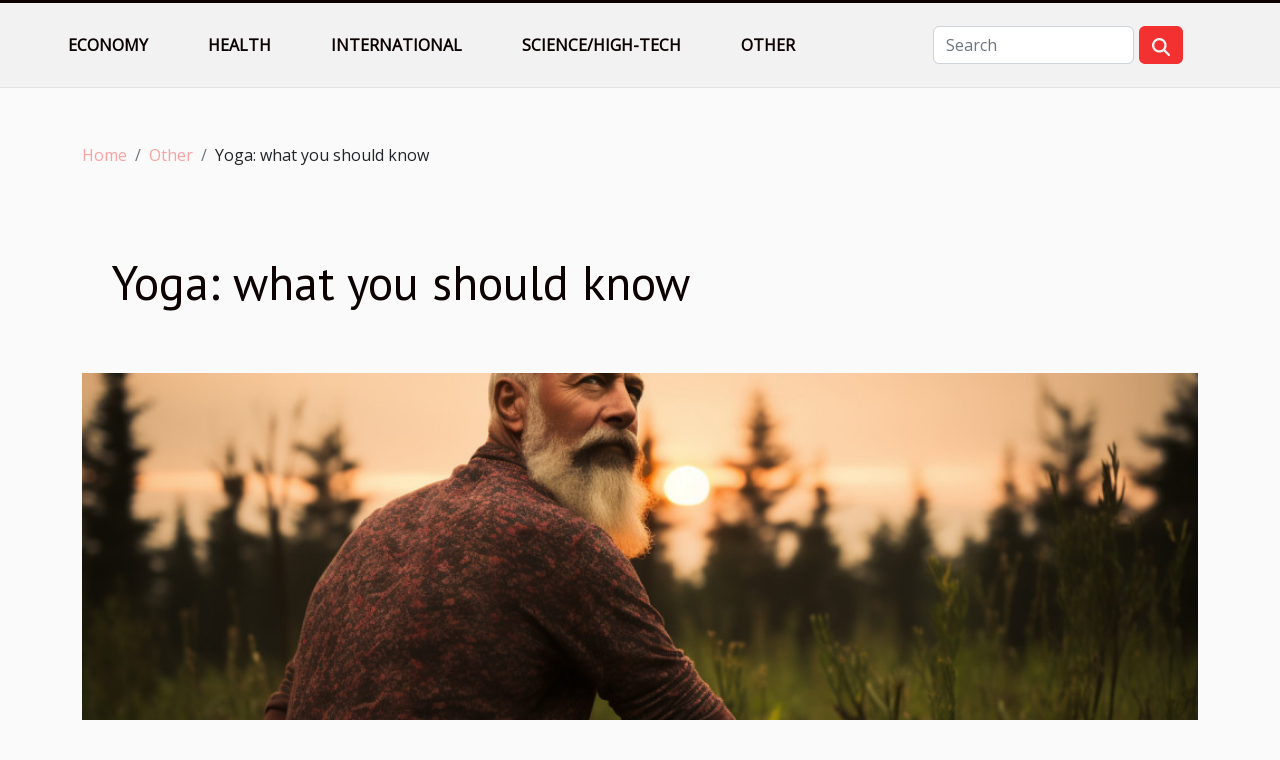

--- FILE ---
content_type: text/html; charset=UTF-8
request_url: https://www.qpsemi.com/yoga-what-you-should-know
body_size: 8968
content:
<!DOCTYPE html>
    <html lang="en">
<head>
    <meta charset="utf-8">
    <title>Yoga: what you should know</title>
<meta name="description" content="">

<meta name="robots" content="all" />
<link rel="icon" type="image/png" href="/favicon.png" />
    <meta name="viewport" content="width=device-width, initial-scale=1">
    <link rel="stylesheet" href="/css/style2.css">
</head>
<body>
    <header>
    <div class="container-fluid fixed-top d-flex justify-content-center">
        <nav class="navbar navbar-expand-xl pt-3">
            <div class="container-fluid">
                <button class="navbar-toggler" type="button" data-bs-toggle="collapse" data-bs-target="#navbarSupportedContent" aria-controls="navbarSupportedContent" aria-expanded="false" aria-label="Toggle navigation">
                    <svg xmlns="http://www.w3.org/2000/svg" fill="currentColor" class="bi bi-list" viewBox="0 0 16 16">
                        <path fill-rule="evenodd" d="M2.5 12a.5.5 0 0 1 .5-.5h10a.5.5 0 0 1 0 1H3a.5.5 0 0 1-.5-.5m0-4a.5.5 0 0 1 .5-.5h10a.5.5 0 0 1 0 1H3a.5.5 0 0 1-.5-.5m0-4a.5.5 0 0 1 .5-.5h10a.5.5 0 0 1 0 1H3a.5.5 0 0 1-.5-.5"></path>
                    </svg>
                </button>
                <div class="collapse navbar-collapse" id="navbarSupportedContent">
                    <ul class="navbar-nav">
                                                    <li class="nav-item">
    <a href="/economy" class="nav-link">Economy</a>
    </li>
                                    <li class="nav-item">
    <a href="/health" class="nav-link">Health</a>
    </li>
                                    <li class="nav-item">
    <a href="/international" class="nav-link">International</a>
    </li>
                                    <li class="nav-item">
    <a href="/sciencehigh-tech" class="nav-link">Science/High-Tech</a>
    </li>
                                    <li class="nav-item">
    <a href="/other" class="nav-link">Other</a>
    </li>
                            </ul>
                    <form class="d-flex" role="search" method="get" action="/search">
    <input type="search" class="form-control"  name="q" placeholder="Search" aria-label="Search"  pattern=".*\S.*" required>
    <button type="submit" class="btn">
        <svg xmlns="http://www.w3.org/2000/svg" width="18px" height="18px" fill="currentColor" viewBox="0 0 512 512">
                    <path d="M416 208c0 45.9-14.9 88.3-40 122.7L502.6 457.4c12.5 12.5 12.5 32.8 0 45.3s-32.8 12.5-45.3 0L330.7 376c-34.4 25.2-76.8 40-122.7 40C93.1 416 0 322.9 0 208S93.1 0 208 0S416 93.1 416 208zM208 352a144 144 0 1 0 0-288 144 144 0 1 0 0 288z"/>
                </svg>
    </button>
</form>
                </div>
            </div>
        </nav>
    </div>
</header>
<div class="container">
        <nav aria-label="breadcrumb"
               style="--bs-breadcrumb-divider: '/';" >
            <ol class="breadcrumb">
                <li class="breadcrumb-item"><a href="/">Home</a></li>
                                    <li class="breadcrumb-item  active ">
                        <a href="/other" title="Other">Other</a>                    </li>
                                <li class="breadcrumb-item">
                    Yoga: what you should know                </li>
            </ol>
        </nav>
    </div>
<div class="container-fluid">
    <main class="container sidebar-right mt-2">
        <div class="row">
            <div>

                                    <h1>
                        Yoga: what you should know                    </h1>
                
                    <img class="img-fluid" src="/images/yoga-what-you-should-know.jpg" alt="Yoga: what you should know">            </div>
            <div class="col-md-9 order-1 order-md-2 col-12 main">
                                <article class="container main" ><details  open >
                    <summary>Table of contents</summary>
        
                                    <ol>
                                        <li>
                        <a href="javascript:;" onclick="document.querySelector('#anchor_0').scrollIntoView();">What is yoga? </a>
                    </li>
                                                                                    <li>
                        <a href="javascript:;" onclick="document.querySelector('#anchor_1').scrollIntoView();">Types of yoga</a>
                    </li>
                                                                                    <li>
                        <a href="javascript:;" onclick="document.querySelector('#anchor_2').scrollIntoView();">The benefits of yoga</a>
                    </li>
                                                            </ol>
                        </details>

                    <div><p>Yoga is a sport that has been gaining ground for several years. Many people practice it today and speak very highly of it around you. You often listen to them but still don’t know a lot about this sport. Take time to learn here essential things you should know about yoga.</p>
<h2 id="anchor_0">What is yoga? </h2>
<p>Yoga is not only a philosophy of life but it is also a sport practice that encompasses postures and breath exercises.  It is meant to help people live a more harmonious life, whether from a material or spiritual point of view. It also helps get both mental and physical well-being. Various hypothesis has been evoked about the founders of yoga. However, it is known that it has its origin in India. You can visit <span>https://www.do-you-know-about.com/</span> to have more information.</p>
<h2 id="anchor_1">Types of yoga</h2>
<p>There are various types of yoga and each of them plays a specific role. Ashtanga yoga makes the body more flexible and improves and stronger the cardiovascular system. Iyengar is a more static yoga. It focuses on the alignment of the body and helps you develop the understanding of your body. Hatha yoga is a gentle yoga that older people can easily practice. There are many other types of yoga such as Anusara, Kripalu, Kundalini, Sivananda, Sudarshan Kriya and Viniyoga. It is important to choose a type of yoga that suits you best. This way you will take the most advantage of it.</p>
<h2 id="anchor_2">The benefits of yoga</h2>
<p>Yoga is without a doubt a good practice to be physically and mentally in good shape. Concerning the physical aspect, yoga exercises make your muscles more flexible and help gain in balance. It also has a number of postures that can greatly alleviate chronic back problems. Talking of the benefits for the mental health, yoga helps reduce stress. As a kind of meditation, it is based on breathing. Also, exercises of yoga are designed in such a way to allow you to become more focus. </p><div>                    <fieldset><time datetime="2021-04-27 14:43:15">Tue April 27, 2021 2:43 PM</time>                        <ul>
                    <li><a href="https://www.facebook.com/sharer.php?u=https://www.qpsemi.com/yoga-what-you-should-know" rel="nofollow" target="_blank"><i class="social-facebook"></i></a></li>
                    <li><a href="https://twitter.com/share?url=https://www.qpsemi.com/yoga-what-you-should-know&amp;text=Yoga: what you should know" rel="nofollow" target="_blank"><i class="social-twitter"></i></a></li>
                    <li><a href="mailto:?subject=Yoga: what you should know&amp;body=Yoga: what you should know: https://www.qpsemi.com/yoga-what-you-should-know&quot;" rel="nofollow" target="_blank"><i class="social-mail"></i></a></li>
                    <li><a href="https://www.linkedin.com/shareArticle?url=https://www.qpsemi.com/yoga-what-you-should-know&amp;title=Yoga: what you should know" rel="nofollow" target="_blank"><i class="social-linkedin"></i></a></li>
                    <li><a href="https://reddit.com/submit?url=https://www.qpsemi.com/yoga-what-you-should-know&amp;title=Yoga: what you should know" rel="nofollow" target="_blank"><i class="social-reddit"></i></a></li>
                    <li><a href="https://pinterest.com/pin/create/bookmarklet/?media=/images/yoga-what-you-should-know.jpg&amp;url=https://www.qpsemi.com/yoga-what-you-should-know&amp;is_video=0&amp;description=Yoga: what you should know" rel="nofollow" target="_blank"><i class="social-pinterest"></i></a></li>
                    <li><a href="https://t.me/share/url?url=https://www.qpsemi.com/yoga-what-you-should-know&amp;text=Yoga: what you should know" rel="nofollow" target="_blank"><i class="social-telegram"></i></a></li>
                    <li><a href="https://api.whatsapp.com/send?text=Yoga: what you should know&amp;https://www.qpsemi.com/yoga-what-you-should-know" rel="nofollow" target="_blank"><i class="social-whatsapp"></i></a></li>
            </ul></fieldset></article>
            </div>
            <aside class="col-md-3 order-2 order-md-2 col-12 aside-right">
                <div class="list-flat-img">
                    <h2>Similar</h2>                            <section>

                    <figure><a href="/tricks-to-encourage-a-child-to-save" title="Tricks to encourage a child to save"><img class="d-block w-100" src="/images/tricks-to-encourage-a-child-to-save.jpeg" alt="Tricks to encourage a child to save"></a></figure>                    
                    <div>
                        <h3><a href="/tricks-to-encourage-a-child-to-save" title="Tricks to encourage a child to save">Tricks to encourage a child to save</a></h3>                        <div>The education of children is one of the main levers for their development and growth. It...</div>                    </div>
                </section>
                            <section>

                    <figure><a href="/what-to-know-about-the-handpan" title="What to know about the handpan?"><img class="d-block w-100" src="/images/what-to-know-about-the-handpan.jpeg" alt="What to know about the handpan?"></a></figure>                    
                    <div>
                        <h3><a href="/what-to-know-about-the-handpan" title="What to know about the handpan?">What to know about the handpan?</a></h3>                        <div>The music sector has been enriched a lot through the ages. As a result, the world is full of...</div>                    </div>
                </section>
                            <section>

                    <figure><a href="/card-blocking-what-you-need-to-know" title="Card blocking: what you need to know"><img class="d-block w-100" src="/images/card-blocking-what-you-need-to-know.jpeg" alt="Card blocking: what you need to know"></a></figure>                    
                    <div>
                        <h3><a href="/card-blocking-what-you-need-to-know" title="Card blocking: what you need to know">Card blocking: what you need to know</a></h3>                        <div>
Have you been the victim of a theft or have you lost your card? It is recommended that you stop...</div>                    </div>
                </section>
                            <section>

                    <figure><a href="/what-to-know-before-going-to-iceland" title="What to know before going to Iceland?"><img class="d-block w-100" src="/images/what-to-know-before-going-to-iceland.jpg" alt="What to know before going to Iceland?"></a></figure>                    
                    <div>
                        <h3><a href="/what-to-know-before-going-to-iceland" title="What to know before going to Iceland?">What to know before going to Iceland?</a></h3>                        <div>Iceland is a European country with many natural treasures. Indeed, Iceland is dotted with mountains...</div>                    </div>
                </section>
                            <section>

                    <figure><a href="/what-are-the-advantages-of-using-the-indrive-application" title="What are the advantages of using the inDrive application?"><img class="d-block w-100" src="/images/what-are-the-advantages-of-using-the-indrive-application.jpg" alt="What are the advantages of using the inDrive application?"></a></figure>                    
                    <div>
                        <h3><a href="/what-are-the-advantages-of-using-the-indrive-application" title="What are the advantages of using the inDrive application?">What are the advantages of using the inDrive application?</a></h3>                        <div>The use of car apps are very effective ways to afford services very easily. To this end, the...</div>                    </div>
                </section>
                            <section>

                    <figure><a href="/batshop-everything-you-need-to-know-about-this-site-2" title="batshop: everything you need to know about this site"><img class="d-block w-100" src="/images/batshop-everything-you-need-to-know-about-this-site.jpg" alt="batshop: everything you need to know about this site"></a></figure>                    
                    <div>
                        <h3><a href="/batshop-everything-you-need-to-know-about-this-site-2" title="batshop: everything you need to know about this site">batshop: everything you need to know about this site</a></h3>                        <div>Advances in technology have made the users of technological tools very demanding in terms of demand...</div>                    </div>
                </section>
                                    </div>
            </aside>
        </div>

        <section class="column-3">

        <div class="container">
            <h2>Similar articles</h2>            <div class="row">
                                    <div class="col-12 col-md-5 col-lg-4 item">

                        <figure><a href="/exploring-the-impact-of-stylish-lunch-bags-on-everyday-fashion" title="Exploring The Impact Of Stylish Lunch Bags On Everyday Fashion"><img class="img-fluid" src="/images/exploring-the-impact-of-stylish-lunch-bags-on-everyday-fashion.jpg" alt="Exploring The Impact Of Stylish Lunch Bags On Everyday Fashion"></a></figure><figcaption>Exploring The Impact Of Stylish Lunch Bags On Everyday Fashion</figcaption>                        <div>
                            <h3><a href="/exploring-the-impact-of-stylish-lunch-bags-on-everyday-fashion" title="Exploring The Impact Of Stylish Lunch Bags On Everyday Fashion">Exploring The Impact Of Stylish Lunch Bags On Everyday Fashion</a></h3>                        </div>
                        <time datetime="2024-08-14 10:36:02">Wed August 14, 2024 10:36 AM</time>                        
                        <div>
When considering the intersection of practicality and style, few items blend seamlessly into our daily wardrobe like the modern lunch bag. Once purely functional and often overlooked as a fashion statement, these carriers have evolved to become a stylish accessory that complements our everyday...</div>                                            </div>

                                                        <div class="col-12 col-md-5 col-lg-4 item">

                        <figure><a href="/sustainable-practices-in-the-vineyards-of-saint-estephe" title="Sustainable Practices In The Vineyards Of Saint-Estèphe"><img class="img-fluid" src="/images/sustainable-practices-in-the-vineyards-of-saint-estephe.jpeg" alt="Sustainable Practices In The Vineyards Of Saint-Estèphe"></a></figure><figcaption>Sustainable Practices In The Vineyards Of Saint-Estèphe</figcaption>                        <div>
                            <h3><a href="/sustainable-practices-in-the-vineyards-of-saint-estephe" title="Sustainable Practices In The Vineyards Of Saint-Estèphe">Sustainable Practices In The Vineyards Of Saint-Estèphe</a></h3>                        </div>
                        <time datetime="2024-07-11 15:14:42">Thu July 11, 2024 3:14 PM</time>                        
                        <div>
Nestled along the left bank of the majestic Gironde Estuary, the vineyards of Saint-Estèphe have long been revered for their robust red wines. Beyond their celebrated vintages, these vineyards are increasingly recognized for their commitment to sustainability—a testament to the region's...</div>                                            </div>

                                                        <div class="col-12 col-md-5 col-lg-4 item">

                        <figure><a href="/where-are-the-best-places-to-buy-y2k-clothing" title="Where are the best places to buy y2k clothing?"><img class="img-fluid" src="/images/where-are-the-best-places-to-buy-y2k-clothing.jpeg" alt="Where are the best places to buy y2k clothing?"></a></figure><figcaption>Where are the best places to buy y2k clothing?</figcaption>                        <div>
                            <h3><a href="/where-are-the-best-places-to-buy-y2k-clothing" title="Where are the best places to buy y2k clothing?">Where are the best places to buy y2k clothing?</a></h3>                        </div>
                        <time datetime="2023-03-12 20:44:01">Sun March 12, 2023 8:44 PM</time>                        
                        <div>It can take years or even decades for a style of clothing to become a trend in the world. This is the case with the clothes of the year 2000, which have come back into fashion with a special touch. So where can you find to buy your Y2K fashion clothes?
Buy Y2K clothes from an online store
Today's...</div>                                            </div>

                                </div>
            <div class="row">
                                                    <div class="col-12 col-md-5 col-lg-4 item">

                        <figure><a href="/visiting-the-chateau-de-fontainebleau-an-unforgettable-experience" title="Visiting the Château de Fontainebleau : An unforgettable experience"><img class="img-fluid" src="/images/visiting-the-chateau-de-fontainebleau-an-unforgettable-experience.jpg" alt="Visiting the Château de Fontainebleau : An unforgettable experience"></a></figure><figcaption>Visiting the Château de Fontainebleau : An unforgettable experience</figcaption>                        <div>
                            <h3><a href="/visiting-the-chateau-de-fontainebleau-an-unforgettable-experience" title="Visiting the Château de Fontainebleau : An unforgettable experience">Visiting the Château de Fontainebleau : An unforgettable experience</a></h3>                        </div>
                        <time datetime="2023-02-14 07:54:41">Tue February 14, 2023 7:54 AM</time>                        
                        <div>The Château de Fontainebleau is an imposing castle located in Fontainebleau, France, and known to be one of the oldest royal castles. It was a royal residence for nearly 500 years, and housed several generations of French kings. Today, the Château de Fontainebleau is a UNESCO World Heritage Site...</div>                                            </div>

                                                        <div class="col-12 col-md-5 col-lg-4 item">

                        <figure><a href="/what-are-the-advantages-of-using-the-indrive-application" title="What are the advantages of using the inDrive application?"><img class="img-fluid" src="/images/what-are-the-advantages-of-using-the-indrive-application.jpg" alt="What are the advantages of using the inDrive application?"></a></figure><figcaption>What are the advantages of using the inDrive application?</figcaption>                        <div>
                            <h3><a href="/what-are-the-advantages-of-using-the-indrive-application" title="What are the advantages of using the inDrive application?">What are the advantages of using the inDrive application?</a></h3>                        </div>
                        <time datetime="2023-01-29 13:58:02">Sun January 29, 2023 1:58 PM</time>                        
                        <div>The use of car apps are very effective ways to afford services very easily. To this end, the inDrive application is being used in the city of Sydney. The latter offers multiple services to the population. What are the advantages of using inDrive and how does it work? Read the rest of this article...</div>                                            </div>

                                                        <div class="col-12 col-md-5 col-lg-4 item">

                        <figure><a href="/what-to-know-about-the-handpan" title="What to know about the handpan?"><img class="img-fluid" src="/images/what-to-know-about-the-handpan.jpeg" alt="What to know about the handpan?"></a></figure><figcaption>What to know about the handpan?</figcaption>                        <div>
                            <h3><a href="/what-to-know-about-the-handpan" title="What to know about the handpan?">What to know about the handpan?</a></h3>                        </div>
                        <time datetime="2022-12-18 16:48:02">Sun December 18, 2022 4:48 PM</time>                        
                        <div>The music sector has been enriched a lot through the ages. As a result, the world is full of musicians and artists with very varied talents and very gifted in the handling of various instruments. So, for you who are amateurs or professionals of handpan, find out how to buy it.
Let's discover the...</div>                                            </div>

                                </div>
            <div class="row">
                                                    <div class="col-12 col-md-5 col-lg-4 item">

                        <figure><a href="/which-category-of-sulphurous-to-choose" title="Which category of sulphurous to choose?"><img class="img-fluid" src="/images/which-category-of-sulphurous-to-choose.jpg" alt="Which category of sulphurous to choose?"></a></figure><figcaption>Which category of sulphurous to choose?</figcaption>                        <div>
                            <h3><a href="/which-category-of-sulphurous-to-choose" title="Which category of sulphurous to choose?">Which category of sulphurous to choose?</a></h3>                        </div>
                        <time datetime="2022-11-28 01:22:02">Mon November 28, 2022 1:22 AM</time>                        
                        <div>You've heard of the different varieties of sulphurous and you want to experiment with some? Excellent idea. Les sulphureuses are at your entire disposal for all your drink consumption desires. They exist in different varieties and can be consumed in the simplest way possible. Discover in this...</div>                                            </div>

                                                        <div class="col-12 col-md-5 col-lg-4 item">

                        <figure><a href="/apps-you-need-to-try-on-your-smartphone" title="Apps you need to try on your smartphone"><img class="img-fluid" src="/images/apps-you-need-to-try-on-your-smartphone.jpg" alt="Apps you need to try on your smartphone"></a></figure><figcaption>Apps you need to try on your smartphone</figcaption>                        <div>
                            <h3><a href="/apps-you-need-to-try-on-your-smartphone" title="Apps you need to try on your smartphone">Apps you need to try on your smartphone</a></h3>                        </div>
                        <time datetime="2022-11-27 07:52:02">Sun November 27, 2022 7:52 AM</time>                        
                        <div>It goes without saying that smartphones are at the top of the most used gadget all around the world. So used in fact that it is hard to meet someone in this day and age without a smartphone. They allow us to explore a virtual world through websites and apps you can install and enjoy. Some of these...</div>                                            </div>

                                                        <div class="col-12 col-md-5 col-lg-4 item">

                        <figure><a href="/why-should-you-play-online-pornographic-games" title="Why should you play online pornographic games?"><img class="img-fluid" src="/nophoto.png" alt="Why should you play online pornographic games?"></a></figure><figcaption>Why should you play online pornographic games?</figcaption>                        <div>
                            <h3><a href="/why-should-you-play-online-pornographic-games" title="Why should you play online pornographic games?">Why should you play online pornographic games?</a></h3>                        </div>
                        <time datetime="2022-11-27 05:22:03">Sun November 27, 2022 5:22 AM</time>                        
                        <div>The world of online games has experienced an exceptional boom in recent years. This is due to the advent of sexual practices in the field. Today, thanks to virtual reality, it is possible to give yourself pleasure by playing online porn games. To enjoy the thrill of this practice, it is important...</div>                                            </div>

                                </div>
            <div class="row">
                                                    <div class="col-12 col-md-5 col-lg-4 item">

                        <figure><a href="/tricks-to-encourage-a-child-to-save" title="Tricks to encourage a child to save"><img class="img-fluid" src="/images/tricks-to-encourage-a-child-to-save.jpeg" alt="Tricks to encourage a child to save"></a></figure><figcaption>Tricks to encourage a child to save</figcaption>                        <div>
                            <h3><a href="/tricks-to-encourage-a-child-to-save" title="Tricks to encourage a child to save">Tricks to encourage a child to save</a></h3>                        </div>
                        <time datetime="2022-11-16 11:52:02">Wed November 16, 2022 11:52 AM</time>                        
                        <div>The education of children is one of the main levers for their development and growth. It essentially involves their ability to save or save money. So, how can we succeed in encouraging a child to save? Discover some tips in this article.
Let him earn money
Children just like adults, have a great...</div>                                            </div>

                                                        <div class="col-12 col-md-5 col-lg-4 item">

                        <figure><a href="/batshop-everything-you-need-to-know-about-this-site-2" title="batshop: everything you need to know about this site"><img class="img-fluid" src="/images/batshop-everything-you-need-to-know-about-this-site.jpg" alt="batshop: everything you need to know about this site"></a></figure><figcaption>batshop: everything you need to know about this site</figcaption>                        <div>
                            <h3><a href="/batshop-everything-you-need-to-know-about-this-site-2" title="batshop: everything you need to know about this site">batshop: everything you need to know about this site</a></h3>                        </div>
                        <time datetime="2022-10-10 01:54:13">Mon October 10, 2022 1:54 AM</time>                        
                        <div>Advances in technology have made the users of technological tools very demanding in terms of demand. Hence the need for producers to meet the expectations of their customers. In the rest of this article, we will talk about what you need to know about the batshop sales site.
The batshop...</div>                                            </div>

                                                        <div class="col-12 col-md-5 col-lg-4 item">

                        <figure><a href="/all-about-hipanema-bracelets" title="All about Hipanema bracelets"><img class="img-fluid" src="/images/all-about-hipanema-bracelets.jpg" alt="All about Hipanema bracelets"></a></figure><figcaption>All about Hipanema bracelets</figcaption>                        <div>
                            <h3><a href="/all-about-hipanema-bracelets" title="All about Hipanema bracelets">All about Hipanema bracelets</a></h3>                        </div>
                        <time datetime="2022-10-08 02:44:02">Sat October 8, 2022 2:44 AM</time>                        
                        <div>The Hipanema bracelet from Brazil is an irreplaceable part of your jewelry collection. It is currently a very fashionable piece of jewelry composed of several cuff bracelets. This type of bracelet can be worn by both men and women. Discover below the criteria to take into account when choosing it...</div>                                            </div>

                                </div>
            <div class="row">
                                                    <div class="col-12 col-md-5 col-lg-4 item">

                        <figure><a href="/the-different-colours-you-can-choose-for-your-terrace" title="The different colours you can choose for your terrace"><img class="img-fluid" src="/images/the-different-colours-you-can-choose-for-your-terrace.jpg" alt="The different colours you can choose for your terrace"></a></figure><figcaption>The different colours you can choose for your terrace</figcaption>                        <div>
                            <h3><a href="/the-different-colours-you-can-choose-for-your-terrace" title="The different colours you can choose for your terrace">The different colours you can choose for your terrace</a></h3>                        </div>
                        <time datetime="2021-07-12 22:42:16">Mon July 12, 2021 10:42 PM</time>                        
                        <div>Decks need to be attractive to impress visitors and provide them with more comfort. One of the best decorative solutions is paint. When properly chosen, these paints can bring the deck to life. If you are short of ideas for painting your deck, here are some solutions in this article.
Choose a...</div>                                            </div>

                                                        <div class="col-12 col-md-5 col-lg-4 item">

                        <figure><a href="/how-to-easily-install-the-minecraft-server" title="How to easily install the Minecraft server ?"><img class="img-fluid" src="/images/how-to-easily-install-the-minecraft-server.jpg" alt="How to easily install the Minecraft server ?"></a></figure><figcaption>How to easily install the Minecraft server ?</figcaption>                        <div>
                            <h3><a href="/how-to-easily-install-the-minecraft-server" title="How to easily install the Minecraft server ?">How to easily install the Minecraft server ?</a></h3>                        </div>
                        <time datetime="2021-07-12 18:42:16">Mon July 12, 2021 6:42 PM</time>                        
                        <div>For entertainment, there are several types of games. One of these games is Minecraft, which is becoming increasingly popular with a large number of Internet users around the world. However, some lovers of this popular construction game find it difficult to install or do not know how to do so. To...</div>                                            </div>

                                                        <div class="col-12 col-md-5 col-lg-4 item">

                        <figure><a href="/dns-attack-dos-and-ddos-protection-on-your-network" title="DNS Attack: DOS and DDoS protection on your network"><img class="img-fluid" src="/images/dns-attack-dos-and-ddos-protection-on-your-network.jpeg" alt="DNS Attack: DOS and DDoS protection on your network"></a></figure><figcaption>DNS Attack: DOS and DDoS protection on your network</figcaption>                        <div>
                            <h3><a href="/dns-attack-dos-and-ddos-protection-on-your-network" title="DNS Attack: DOS and DDoS protection on your network">DNS Attack: DOS and DDoS protection on your network</a></h3>                        </div>
                        <time datetime="2021-05-01 22:38:31">Sat May 1, 2021 10:38 PM</time>                        
                        <div>With the growth of cyberattacks, companies need to develop new strategies. These strategies must be put in place to counteract and limit the consequences of DNS attacks. In the rest of this article, we will talk about the difference between DDoS and DOS and then the importance of DDoS protection...</div>                                            </div>

                                </div>
            <div class="row">
                                                    <div class="col-12 col-md-5 col-lg-4 item">

                        <figure><a href="/why-opt-for-an-anti-ddos-service" title="Why opt for an anti-DDoS service?"><img class="img-fluid" src="/images/why-opt-for-an-anti-ddos-service.jpg" alt="Why opt for an anti-DDoS service?"></a></figure><figcaption>Why opt for an anti-DDoS service?</figcaption>                        <div>
                            <h3><a href="/why-opt-for-an-anti-ddos-service" title="Why opt for an anti-DDoS service?">Why opt for an anti-DDoS service?</a></h3>                        </div>
                        <time datetime="2021-04-29 13:07:09">Thu April 29, 2021 1:07 PM</time>                        
                        <div>The hegemony of requests and information leads to a number of DDoS attacks. This is why it is important to opt for an anti-dedo service to protect your company from the web. The latter offers many advantages. All the more reason to subscribe to an anti-ddos service. Discover the different reasons...</div>                                            </div>

                                                        <div class="col-12 col-md-5 col-lg-4 item">

                        <figure><a href="/is-kratom-a-dangerous-drug" title="Is kratom a dangerous drug?"><img class="img-fluid" src="/images/is-kratom-a-dangerous-drug.jpg" alt="Is kratom a dangerous drug?"></a></figure><figcaption>Is kratom a dangerous drug?</figcaption>                        <div>
                            <h3><a href="/is-kratom-a-dangerous-drug" title="Is kratom a dangerous drug?">Is kratom a dangerous drug?</a></h3>                        </div>
                        <time datetime="2021-04-29 11:23:01">Thu April 29, 2021 11:23 AM</time>                        
                        <div>In recent years, a plant called Kratom or biak or Mitragyna has gained ground in several countries. Indeed, the leaves of this evergreen plant Mitragyna speciosa, which grows in several Asian countries. Its extract or substance from this plant is used to cure certain diseases or pains.
Kratom has...</div>                                            </div>

                                                        <div class="col-12 col-md-5 col-lg-4 item">

                        <figure><a href="/important-folktales-about-kratom" title="Important folktales about kratom"><img class="img-fluid" src="/images/important-folktales-about-kratom.jpg" alt="Important folktales about kratom"></a></figure><figcaption>Important folktales about kratom</figcaption>                        <div>
                            <h3><a href="/important-folktales-about-kratom" title="Important folktales about kratom">Important folktales about kratom</a></h3>                        </div>
                        <time datetime="2021-04-27 17:18:18">Tue April 27, 2021 5:18 PM</time>                        
                        <div>Kratom capsules have been used for thousands of years because of its health benefits. The drug is famous among the South Asians but now is all around the globe. Here are the folktales about kratom.
Is Kratom new psychoactive substances or illegal drugs?
This drug is natural herbs, it helps to...</div>                                            </div>

                                </div>
            <div class="row">
                                                    <div class="col-12 col-md-5 col-lg-4 item">

                        <figure><a href="/why-you-should-get-a-customized-domain-name" title="Why You Should Get a Customized Domain Name?"><img class="img-fluid" src="/images/why-you-should-get-a-customized-domain-name.jpeg" alt="Why You Should Get a Customized Domain Name?"></a></figure><figcaption>Why You Should Get a Customized Domain Name?</figcaption>                        <div>
                            <h3><a href="/why-you-should-get-a-customized-domain-name" title="Why You Should Get a Customized Domain Name?">Why You Should Get a Customized Domain Name?</a></h3>                        </div>
                        <time datetime="2021-02-25 15:57:05">Thu February 25, 2021 3:57 PM</time>                        
                        <div>The truth is that many businesses have domain names that turn off their prospective clients. So, while you are heavily invested in online search engine optimization and every other technique to make online conversions, you should be deliberate about choosing a good and befitting domain name. But...</div>                                            </div>

                                                        <div class="col-12 col-md-5 col-lg-4 item">

                        <figure><a href="/what-do-you-need-to-know-about-betiton" title="What do you need to know about Betiton?"><img class="img-fluid" src="/images/what-do-you-need-to-know-about-betiton.jpeg" alt="What do you need to know about Betiton?"></a></figure><figcaption>What do you need to know about Betiton?</figcaption>                        <div>
                            <h3><a href="/what-do-you-need-to-know-about-betiton" title="What do you need to know about Betiton?">What do you need to know about Betiton?</a></h3>                        </div>
                        <time datetime="2021-02-04 11:22:38">Thu February 4, 2021 11:22 AM</time>                        
                        <div>Online casinos have been very successful in recent years. One of these casinos is Betiton. Betiton was founded in 2020 and has become one of the best online casinos. What should you know about Betiton?
Is Betiton legal?
Betiton is a perfectly legal online casino. The site is endorsed by the...</div>                                            </div>

                                                        <div class="col-12 col-md-5 col-lg-4 item">

                        <figure><a href="/hypocrite-jurgen-klopp-slammed-by-former-premier-league-referee" title="“Hypocrite” Jurgen Klopp Slammed by Former Premier League Referee"><img class="img-fluid" src="/images/hypocrite-jurgen-klopp-slammed-by-former-premier-league-referee.jpg" alt="“Hypocrite” Jurgen Klopp Slammed by Former Premier League Referee"></a></figure><figcaption>“Hypocrite” Jurgen Klopp Slammed by Former Premier League Referee</figcaption>                        <div>
                            <h3><a href="/hypocrite-jurgen-klopp-slammed-by-former-premier-league-referee" title="“Hypocrite” Jurgen Klopp Slammed by Former Premier League Referee">“Hypocrite” Jurgen Klopp Slammed by Former Premier League Referee</a></h3>                        </div>
                        <time datetime="2021-01-19 14:54:17">Tue January 19, 2021 2:54 PM</time>                        
                        <div>Liverpool manager Jurgen Klopp has gone on record to state that Manchester United seem to receive a lot more penalty calls in their favor, and now former referee Mark Clattenburg has responded to those claims.
Mind Games
Klopp made the claim in the aftermath of Liverpool’s premier league match...</div>                                            </div>

                                </div>
            <div class="row">
                                                                    <div class="col-12 col-md-5 col-lg-4 empty"></div>
                            </div>
        </div>
        
    </section>

                

                    </main>
</div>
<footer>
    <div class="container-fluid">
        <div class="container">
            <div class="row default-search">
                <div class="col-12 col-lg-4">
                    <form class="d-flex" role="search" method="get" action="/search">
    <input type="search" class="form-control"  name="q" placeholder="Search" aria-label="Search"  pattern=".*\S.*" required>
    <button type="submit" class="btn">
        <svg xmlns="http://www.w3.org/2000/svg" width="18px" height="18px" fill="currentColor" viewBox="0 0 512 512">
                    <path d="M416 208c0 45.9-14.9 88.3-40 122.7L502.6 457.4c12.5 12.5 12.5 32.8 0 45.3s-32.8 12.5-45.3 0L330.7 376c-34.4 25.2-76.8 40-122.7 40C93.1 416 0 322.9 0 208S93.1 0 208 0S416 93.1 416 208zM208 352a144 144 0 1 0 0-288 144 144 0 1 0 0 288z"/>
                </svg>
    </button>
</form>
                </div>
                <div class="col-12 col-lg-4">
                    <section>
            <div>
                <h3><a href="/economy" title="Economy">Economy</a></h3>                            </div>
        </section>
            <section>
            <div>
                <h3><a href="/health" title="Health">Health</a></h3>                            </div>
        </section>
            <section>
            <div>
                <h3><a href="/international" title="International">International</a></h3>                            </div>
        </section>
            <section>
            <div>
                <h3><a href="/sciencehigh-tech" title="Science/High-Tech">Science/High-Tech</a></h3>                            </div>
        </section>
            <section>
            <div>
                <h3><a href="/other" title="Other">Other</a></h3>                            </div>
        </section>
                        </div>
                <div class="col-12 col-lg-4">
                    copyright 2026
                                    </div>
            </div>
        </div>
    </div>
</footer>
    <script src="https://cdn.jsdelivr.net/npm/bootstrap@5.0.2/dist/js/bootstrap.bundle.min.js" integrity="sha384-MrcW6ZMFYlzcLA8Nl+NtUVF0sA7MsXsP1UyJoMp4YLEuNSfAP+JcXn/tWtIaxVXM" crossorigin="anonymous"></script>
    </body>
</html>
